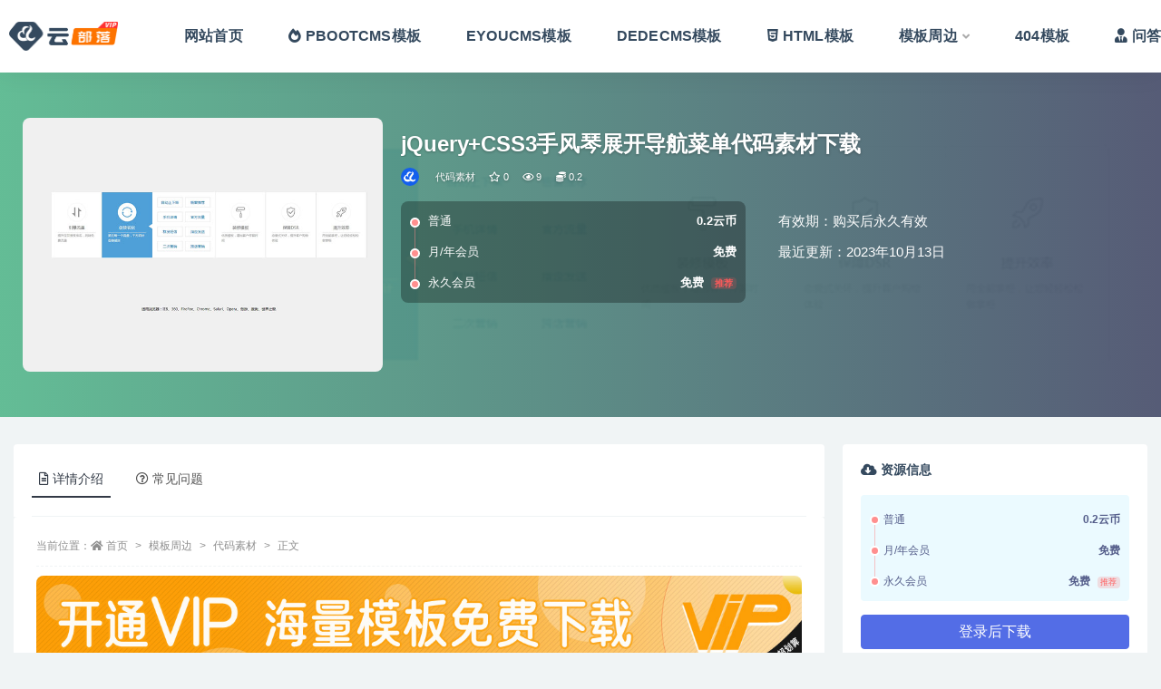

--- FILE ---
content_type: text/html; charset=UTF-8
request_url: https://www.yunbuluo.net/zhoubian/8127.html
body_size: 14746
content:
<!doctype html>
<html lang="zh-Hans">
<head>
	<meta http-equiv="Content-Type" content="text/html; charset=UTF-8">
	<meta name="viewport" content="width=device-width, initial-scale=1, minimum-scale=1, maximum-scale=1">
	<link rel="profile" href="https://gmpg.org/xfn/11">
	<meta name="baidu-site-verification" content="codeva-tfDrzNarfD" />
	<meta name="360-site-verification" content="09e4b85e0a67e01595ef6b761eda2ee1" />
	<title>jQuery+CSS3手风琴展开导航菜单代码素材下载_云部落资源网</title>
<meta name='robots' content='max-image-preview:large' />
	<style>img:is([sizes="auto" i], [sizes^="auto," i]) { contain-intrinsic-size: 3000px 1500px }</style>
	<meta name="keywords" content="代码素材,模板周边,">
<meta name="description" content="jQuery+CSS3手风琴展开导航菜单代码素材下载 &nbsp; 页面演示图： &nbsp;">
<meta property="og:title" content="jQuery+CSS3手风琴展开导航菜单代码素材下载">
<meta property="og:description" content="jQuery+CSS3手风琴展开导航菜单代码素材下载 &nbsp; 页面演示图： &nbsp;">
<meta property="og:type" content="article">
<meta property="og:url" content="https://www.yunbuluo.net/zhoubian/8127.html">
<meta property="og:site_name" content="云部落资源网">
<meta property="og:image" content="https://www.yunbuluo.net/wp-content/uploads/2023/10/DENO演示-80.jpg">
<link href="https://www.yunbuluo.net/wp-content/uploads/2023/09/000.png" rel="icon">
<style id='classic-theme-styles-inline-css'>
/*! This file is auto-generated */
.wp-block-button__link{color:#fff;background-color:#32373c;border-radius:9999px;box-shadow:none;text-decoration:none;padding:calc(.667em + 2px) calc(1.333em + 2px);font-size:1.125em}.wp-block-file__button{background:#32373c;color:#fff;text-decoration:none}
</style>
<style id='global-styles-inline-css'>
:root{--wp--preset--aspect-ratio--square: 1;--wp--preset--aspect-ratio--4-3: 4/3;--wp--preset--aspect-ratio--3-4: 3/4;--wp--preset--aspect-ratio--3-2: 3/2;--wp--preset--aspect-ratio--2-3: 2/3;--wp--preset--aspect-ratio--16-9: 16/9;--wp--preset--aspect-ratio--9-16: 9/16;--wp--preset--color--black: #000000;--wp--preset--color--cyan-bluish-gray: #abb8c3;--wp--preset--color--white: #ffffff;--wp--preset--color--pale-pink: #f78da7;--wp--preset--color--vivid-red: #cf2e2e;--wp--preset--color--luminous-vivid-orange: #ff6900;--wp--preset--color--luminous-vivid-amber: #fcb900;--wp--preset--color--light-green-cyan: #7bdcb5;--wp--preset--color--vivid-green-cyan: #00d084;--wp--preset--color--pale-cyan-blue: #8ed1fc;--wp--preset--color--vivid-cyan-blue: #0693e3;--wp--preset--color--vivid-purple: #9b51e0;--wp--preset--gradient--vivid-cyan-blue-to-vivid-purple: linear-gradient(135deg,rgba(6,147,227,1) 0%,rgb(155,81,224) 100%);--wp--preset--gradient--light-green-cyan-to-vivid-green-cyan: linear-gradient(135deg,rgb(122,220,180) 0%,rgb(0,208,130) 100%);--wp--preset--gradient--luminous-vivid-amber-to-luminous-vivid-orange: linear-gradient(135deg,rgba(252,185,0,1) 0%,rgba(255,105,0,1) 100%);--wp--preset--gradient--luminous-vivid-orange-to-vivid-red: linear-gradient(135deg,rgba(255,105,0,1) 0%,rgb(207,46,46) 100%);--wp--preset--gradient--very-light-gray-to-cyan-bluish-gray: linear-gradient(135deg,rgb(238,238,238) 0%,rgb(169,184,195) 100%);--wp--preset--gradient--cool-to-warm-spectrum: linear-gradient(135deg,rgb(74,234,220) 0%,rgb(151,120,209) 20%,rgb(207,42,186) 40%,rgb(238,44,130) 60%,rgb(251,105,98) 80%,rgb(254,248,76) 100%);--wp--preset--gradient--blush-light-purple: linear-gradient(135deg,rgb(255,206,236) 0%,rgb(152,150,240) 100%);--wp--preset--gradient--blush-bordeaux: linear-gradient(135deg,rgb(254,205,165) 0%,rgb(254,45,45) 50%,rgb(107,0,62) 100%);--wp--preset--gradient--luminous-dusk: linear-gradient(135deg,rgb(255,203,112) 0%,rgb(199,81,192) 50%,rgb(65,88,208) 100%);--wp--preset--gradient--pale-ocean: linear-gradient(135deg,rgb(255,245,203) 0%,rgb(182,227,212) 50%,rgb(51,167,181) 100%);--wp--preset--gradient--electric-grass: linear-gradient(135deg,rgb(202,248,128) 0%,rgb(113,206,126) 100%);--wp--preset--gradient--midnight: linear-gradient(135deg,rgb(2,3,129) 0%,rgb(40,116,252) 100%);--wp--preset--font-size--small: 13px;--wp--preset--font-size--medium: 20px;--wp--preset--font-size--large: 36px;--wp--preset--font-size--x-large: 42px;--wp--preset--spacing--20: 0.44rem;--wp--preset--spacing--30: 0.67rem;--wp--preset--spacing--40: 1rem;--wp--preset--spacing--50: 1.5rem;--wp--preset--spacing--60: 2.25rem;--wp--preset--spacing--70: 3.38rem;--wp--preset--spacing--80: 5.06rem;--wp--preset--shadow--natural: 6px 6px 9px rgba(0, 0, 0, 0.2);--wp--preset--shadow--deep: 12px 12px 50px rgba(0, 0, 0, 0.4);--wp--preset--shadow--sharp: 6px 6px 0px rgba(0, 0, 0, 0.2);--wp--preset--shadow--outlined: 6px 6px 0px -3px rgba(255, 255, 255, 1), 6px 6px rgba(0, 0, 0, 1);--wp--preset--shadow--crisp: 6px 6px 0px rgba(0, 0, 0, 1);}:where(.is-layout-flex){gap: 0.5em;}:where(.is-layout-grid){gap: 0.5em;}body .is-layout-flex{display: flex;}.is-layout-flex{flex-wrap: wrap;align-items: center;}.is-layout-flex > :is(*, div){margin: 0;}body .is-layout-grid{display: grid;}.is-layout-grid > :is(*, div){margin: 0;}:where(.wp-block-columns.is-layout-flex){gap: 2em;}:where(.wp-block-columns.is-layout-grid){gap: 2em;}:where(.wp-block-post-template.is-layout-flex){gap: 1.25em;}:where(.wp-block-post-template.is-layout-grid){gap: 1.25em;}.has-black-color{color: var(--wp--preset--color--black) !important;}.has-cyan-bluish-gray-color{color: var(--wp--preset--color--cyan-bluish-gray) !important;}.has-white-color{color: var(--wp--preset--color--white) !important;}.has-pale-pink-color{color: var(--wp--preset--color--pale-pink) !important;}.has-vivid-red-color{color: var(--wp--preset--color--vivid-red) !important;}.has-luminous-vivid-orange-color{color: var(--wp--preset--color--luminous-vivid-orange) !important;}.has-luminous-vivid-amber-color{color: var(--wp--preset--color--luminous-vivid-amber) !important;}.has-light-green-cyan-color{color: var(--wp--preset--color--light-green-cyan) !important;}.has-vivid-green-cyan-color{color: var(--wp--preset--color--vivid-green-cyan) !important;}.has-pale-cyan-blue-color{color: var(--wp--preset--color--pale-cyan-blue) !important;}.has-vivid-cyan-blue-color{color: var(--wp--preset--color--vivid-cyan-blue) !important;}.has-vivid-purple-color{color: var(--wp--preset--color--vivid-purple) !important;}.has-black-background-color{background-color: var(--wp--preset--color--black) !important;}.has-cyan-bluish-gray-background-color{background-color: var(--wp--preset--color--cyan-bluish-gray) !important;}.has-white-background-color{background-color: var(--wp--preset--color--white) !important;}.has-pale-pink-background-color{background-color: var(--wp--preset--color--pale-pink) !important;}.has-vivid-red-background-color{background-color: var(--wp--preset--color--vivid-red) !important;}.has-luminous-vivid-orange-background-color{background-color: var(--wp--preset--color--luminous-vivid-orange) !important;}.has-luminous-vivid-amber-background-color{background-color: var(--wp--preset--color--luminous-vivid-amber) !important;}.has-light-green-cyan-background-color{background-color: var(--wp--preset--color--light-green-cyan) !important;}.has-vivid-green-cyan-background-color{background-color: var(--wp--preset--color--vivid-green-cyan) !important;}.has-pale-cyan-blue-background-color{background-color: var(--wp--preset--color--pale-cyan-blue) !important;}.has-vivid-cyan-blue-background-color{background-color: var(--wp--preset--color--vivid-cyan-blue) !important;}.has-vivid-purple-background-color{background-color: var(--wp--preset--color--vivid-purple) !important;}.has-black-border-color{border-color: var(--wp--preset--color--black) !important;}.has-cyan-bluish-gray-border-color{border-color: var(--wp--preset--color--cyan-bluish-gray) !important;}.has-white-border-color{border-color: var(--wp--preset--color--white) !important;}.has-pale-pink-border-color{border-color: var(--wp--preset--color--pale-pink) !important;}.has-vivid-red-border-color{border-color: var(--wp--preset--color--vivid-red) !important;}.has-luminous-vivid-orange-border-color{border-color: var(--wp--preset--color--luminous-vivid-orange) !important;}.has-luminous-vivid-amber-border-color{border-color: var(--wp--preset--color--luminous-vivid-amber) !important;}.has-light-green-cyan-border-color{border-color: var(--wp--preset--color--light-green-cyan) !important;}.has-vivid-green-cyan-border-color{border-color: var(--wp--preset--color--vivid-green-cyan) !important;}.has-pale-cyan-blue-border-color{border-color: var(--wp--preset--color--pale-cyan-blue) !important;}.has-vivid-cyan-blue-border-color{border-color: var(--wp--preset--color--vivid-cyan-blue) !important;}.has-vivid-purple-border-color{border-color: var(--wp--preset--color--vivid-purple) !important;}.has-vivid-cyan-blue-to-vivid-purple-gradient-background{background: var(--wp--preset--gradient--vivid-cyan-blue-to-vivid-purple) !important;}.has-light-green-cyan-to-vivid-green-cyan-gradient-background{background: var(--wp--preset--gradient--light-green-cyan-to-vivid-green-cyan) !important;}.has-luminous-vivid-amber-to-luminous-vivid-orange-gradient-background{background: var(--wp--preset--gradient--luminous-vivid-amber-to-luminous-vivid-orange) !important;}.has-luminous-vivid-orange-to-vivid-red-gradient-background{background: var(--wp--preset--gradient--luminous-vivid-orange-to-vivid-red) !important;}.has-very-light-gray-to-cyan-bluish-gray-gradient-background{background: var(--wp--preset--gradient--very-light-gray-to-cyan-bluish-gray) !important;}.has-cool-to-warm-spectrum-gradient-background{background: var(--wp--preset--gradient--cool-to-warm-spectrum) !important;}.has-blush-light-purple-gradient-background{background: var(--wp--preset--gradient--blush-light-purple) !important;}.has-blush-bordeaux-gradient-background{background: var(--wp--preset--gradient--blush-bordeaux) !important;}.has-luminous-dusk-gradient-background{background: var(--wp--preset--gradient--luminous-dusk) !important;}.has-pale-ocean-gradient-background{background: var(--wp--preset--gradient--pale-ocean) !important;}.has-electric-grass-gradient-background{background: var(--wp--preset--gradient--electric-grass) !important;}.has-midnight-gradient-background{background: var(--wp--preset--gradient--midnight) !important;}.has-small-font-size{font-size: var(--wp--preset--font-size--small) !important;}.has-medium-font-size{font-size: var(--wp--preset--font-size--medium) !important;}.has-large-font-size{font-size: var(--wp--preset--font-size--large) !important;}.has-x-large-font-size{font-size: var(--wp--preset--font-size--x-large) !important;}
:where(.wp-block-post-template.is-layout-flex){gap: 1.25em;}:where(.wp-block-post-template.is-layout-grid){gap: 1.25em;}
:where(.wp-block-columns.is-layout-flex){gap: 2em;}:where(.wp-block-columns.is-layout-grid){gap: 2em;}
:root :where(.wp-block-pullquote){font-size: 1.5em;line-height: 1.6;}
</style>
<link rel='stylesheet' id='bootstrap-css' href='https://www.yunbuluo.net/wp-content/themes/ripro-v2/assets/bootstrap/css/bootstrap.min.css?ver=4.6.0' media='all' />
<link rel='stylesheet' id='csf-fa5-css' href='https://www.yunbuluo.net/wp-content/themes/ripro-v2/assets/font-awesome/css/all.min.css?ver=5.14.0' media='all' />
<link rel='stylesheet' id='csf-fa5-v4-shims-css' href='https://www.yunbuluo.net/wp-content/themes/ripro-v2/assets/font-awesome/css/v4-shims.min.css?ver=5.14.0' media='all' />
<link rel='stylesheet' id='plugins-css' href='https://www.yunbuluo.net/wp-content/themes/ripro-v2/assets/css/plugins.css?ver=1.0.0' media='all' />
<link rel='stylesheet' id='app-css' href='https://www.yunbuluo.net/wp-content/themes/ripro-v2/assets/css/app.css?ver=4.8.0' media='all' />
<link rel='stylesheet' id='dark-css' href='https://www.yunbuluo.net/wp-content/themes/ripro-v2/assets/css/dark.css?ver=4.8.0' media='all' />
<script src="https://www.yunbuluo.net/wp-content/themes/ripro-v2/assets/js/jquery.min.js?ver=3.5.1" id="jquery-js"></script>
<link rel="canonical" href="https://www.yunbuluo.net/zhoubian/8127.html" />
<link rel='shortlink' href='https://www.yunbuluo.net/?p=8127' />
</head>
<body class="post-template-default single single-post postid-8127 single-format-standard wide-screen navbar-sticky with-hero hero-wide hero-shop pagination-numeric no-off-canvas sidebar-right">
<div id="app" class="site">
	
<header class="site-header">
    <div class="containers">
	    <div class="navbar">
			  <div class="logo-wrapper">
          <a href="https://www.yunbuluo.net/">
        <img class="logo regular" src="https://www.yunbuluo.net/wp-content/themes/ripro-v2/assets/img/logo.png" alt="云部落资源网">
      </a>
    
  </div> 			
			<div class="sep"></div>
			
			<nav class="main-menu d-none d-lg-block">
			<ul id="menu-menu" class="nav-list u-plain-list"><li class="menu-item menu-item-type-custom menu-item-object-custom menu-item-home"><a href="https://www.yunbuluo.net/">网站首页</a></li>
<li class="menu-item menu-item-type-taxonomy menu-item-object-category"><a href="https://www.yunbuluo.net/pbootcms"><i class="fas fa-fire-alt"></i>PBOOTCMS模板</a></li>
<li class="menu-item menu-item-type-taxonomy menu-item-object-category"><a href="https://www.yunbuluo.net/eyoucms">EYOUCMS模板</a></li>
<li class="menu-item menu-item-type-taxonomy menu-item-object-category"><a href="https://www.yunbuluo.net/dedecms">DEDECMS模板</a></li>
<li class="menu-item menu-item-type-taxonomy menu-item-object-category"><a href="https://www.yunbuluo.net/html"><i class="fab fa-html5"></i>HTML模板</a></li>
<li class="menu-item menu-item-type-taxonomy menu-item-object-category current-post-ancestor current-menu-parent current-post-parent menu-item-has-children"><a href="https://www.yunbuluo.net/zhoubian">模板周边</a>
<ul class="sub-menu">
	<li class="menu-item menu-item-type-taxonomy menu-item-object-category current-post-ancestor current-menu-parent current-post-parent"><a href="https://www.yunbuluo.net/zhoubian/daima">代码素材</a></li>
	<li class="menu-item menu-item-type-taxonomy menu-item-object-category"><a href="https://www.yunbuluo.net/zhoubian/guanli">后台管理</a></li>
	<li class="menu-item menu-item-type-taxonomy menu-item-object-category"><a href="https://www.yunbuluo.net/zhoubian/shuju-zhoubian">数据框架</a></li>
	<li class="menu-item menu-item-type-taxonomy menu-item-object-category"><a href="https://www.yunbuluo.net/zhoubian/youxi">游戏源码</a></li>
	<li class="menu-item menu-item-type-taxonomy menu-item-object-category"><a href="https://www.yunbuluo.net/zhoubian/chengxu">程序源码</a></li>
	<li class="menu-item menu-item-type-taxonomy menu-item-object-category"><a href="https://www.yunbuluo.net/zhoubian/xiaochengxu">微信小程序</a></li>
	<li class="menu-item menu-item-type-taxonomy menu-item-object-category"><a href="https://www.yunbuluo.net/zhoubian/renrenzhan">人人站CMS</a></li>
	<li class="menu-item menu-item-type-taxonomy menu-item-object-category"><a href="https://www.yunbuluo.net/zhoubian/wordpress">WordPress主题</a></li>
</ul>
</li>
<li class="menu-item menu-item-type-taxonomy menu-item-object-category"><a href="https://www.yunbuluo.net/notfound">404模板</a></li>
<li class="menu-item menu-item-type-custom menu-item-object-custom"><a href="/question"><i class="fas fa-user-tie"></i>问答交流</a></li>
<li class="menu-item menu-item-type-taxonomy menu-item-object-category"><a href="https://www.yunbuluo.net/xueyuan">知识学院</a></li>
</ul>			</nav>
			
			<div class="actions">
				
								<span class="btn btn-sm search-open navbar-button ml-2" rel="nofollow noopener noreferrer" data-action="omnisearch-open" data-target="#omnisearch" title="搜索"><i class="fas fa-search"></i></span>
				
								<span class="btn btn-sm toggle-notify navbar-button ml-2" rel="nofollow noopener noreferrer" title="公告"><i class="fa fa-bell-o"></i></span>
				
						        <span class="btn btn-sm toggle-dark navbar-button ml-2" rel="nofollow noopener noreferrer" title="夜间模式"><i class="fa fa-moon-o"></i></span>
                                
				<!-- user navbar dropdown  -->
		        				<a class="login-btn navbar-button ml-2" rel="nofollow noopener noreferrer" href="#"><i class="fa fa-user mr-1"></i>登录</a>
								<!-- user navbar dropdown -->

                
		        <div class="burger"></div>

		        
		    </div>
		    
	    </div>
    </div>
</header>

<div class="header-gap"></div>


<div class="hero lazyload visible" data-bg="https://www.yunbuluo.net/wp-content/uploads/2023/10/DENO演示-80.jpg">



<div class="hero-shop-warp">
    <div class="container-lg">
        <div class="row">
            <div class="col-lg-4 img-box">
                <img class="lazyload" data-src="https://www.yunbuluo.net/wp-content/uploads/2023/10/DENO演示-80.jpg" src="[data-uri]" alt="jQuery+CSS3手风琴展开导航菜单代码素材下载" />
                <noscript><img src="https://www.yunbuluo.net/wp-content/uploads/2023/10/DENO演示-80.jpg" alt="jQuery+CSS3手风琴展开导航菜单代码素材下载" /></noscript>
            </div>
            <div class="col-lg-8 info-box">
                <header class="entry-header">
<h1 class="entry-title">jQuery+CSS3手风琴展开导航菜单代码素材下载</h1>          <div class="entry-meta">
            
                          <span class="meta-author">
                <a href="https://www.yunbuluo.net/author/云部落资源网" title="云部落资源网"><img alt='' data-src='//www.yunbuluo.net/wp-content/uploads/1234/01/avatar-1.jpg' class='lazyload avatar avatar-96 photo' height='96' width='96' />                </a>
              </span>
                          <span class="meta-category">
                <a href="https://www.yunbuluo.net/zhoubian/daima" rel="category">代码素材</a>
              </span>
                            <span class="meta-favnum"><i class="far fa-star"></i> 0</span>
                            <span class="meta-views"><i class="fa fa-eye"></i> 9</span>
            <span class="meta-shhop-icon"><i class="fas fa-coins"></i> 0.2</span>                <span class="meta-edit"></span>
            

          </div>
        </header>

                <div class="row">
                    <div class="col-lg-6 col-12">
                        <ul class="pricing-options"><li><span>普通</span><b>0.2云币</b></li><li><span>月/年会员</span><b>免费</b></li><li><span>永久会员</span><b>免费<small class="badge badge-danger-lighten ml-2">推荐</small></b></li></ul>                    </div>
                    <div class="col-lg-6 col-12">
                        <ul class="down-info"><li><p class="data-label">有效期：购买后永久有效</p></li><li><p class="data-label">最近更新：2023年10月13日</p></li></ul>                    </div>
    
                </div>
                
                
            </div>
        </div>
    </div>
</div>
</div>	<main id="main" role="main" class="site-content">
<div class="container">
	<div class="row">
		<div class="content-column col-lg-9">
			<div class="content-area">
				


<div class="single-download-nav">
  <ul class="nav nav-pills" id="pills-tab" role="tablist">

    <li class="nav-item" role="presentation">
      <a class="nav-link active" id="pills-details-tab" data-toggle="pill" href="#pills-details" role="tab" aria-controls="pills-details" aria-selected="true"><i class="far fa-file-alt mr-1"></i>详情介绍</a>
    </li>

    
        <li class="nav-item" role="presentation">
      <a class="nav-link" id="pills-faq-tab" data-toggle="pill" href="#pills-faq" role="tab" aria-controls="pills-faq" aria-selected="false"><i class="far fa-question-circle mr-1"></i>常见问题</a>
    </li>
        
  </ul>
</div>

<div class="tab-content" id="pills-tabContent">

  <div class="tab-pane fade show active" id="pills-details" role="tabpanel" aria-labelledby="pills-details-tab">
    <article id="post-8127" class="article-content post-8127 post type-post status-publish format-standard has-post-thumbnail hentry category-daima category-zhoubian">
      <div class="container">
                <div class="article-crumb"><ol class="breadcrumb">当前位置：<li class="home"><i class="fa fa-home"></i> <a href="https://www.yunbuluo.net">首页</a></li><li><a href="https://www.yunbuluo.net/zhoubian">模板周边</a></li><li><a href="https://www.yunbuluo.net/zhoubian/daima">代码素材</a></li><li class="active">正文</li></ol></div>
        
        
        <div class="pt-0 d-none d-block d-xl-none d-lg-none"><aside id="header-widget-shop-down" class="widget-area"><p></p></aside></div>      
        <div class="entry-wrapper">
          <div class="site_abc_wrap pc top"><a href="https://www.yunbuluo.net/user/vip" target="_blank" rel="nofollow noopener noreferrer" data-toggle="tooltip" data-html="true" title="<u>广告：</u>限时特惠，月会员低至39/月，海量模板会员免费下载。"><img src="https://www.yunbuluo.net/wp-content/themes/ripro-v2/assets/img/ads.jpg" style=" width: 100%; "></a></div>          <div class="entry-content u-text-format u-clearfix">
            <p>jQuery+CSS3手风琴展开导航菜单代码素材下载</p>
<p>&nbsp;</p>
<p>页面演示图：</p>
<p>&nbsp;</p>
<p><img fetchpriority="high" decoding="async" width="710" height="501" class="alignnone size-full wp-image-8129" src="https://www.yunbuluo.net/wp-content/uploads/2023/10/DENO演示-81.jpg" alt=""   /></p>
<div class="post-note alert alert-warning mt-2" role="alert"><small><strong>声明：</strong>本站所有文章，如无特殊说明或标注，均为本站原创发布。任何个人或组织，在未征得本站同意时，禁止复制、盗用、采集、发布本站内容到任何网站、书籍等各类媒体平台。如若本站内容侵犯了原著者的合法权益，可联系我们进行处理。</small></div>
<div class="entry-share">
	<div class="row">
		<div class="col d-none d-lg-block">
            
                            <a class="share-author" href="https://www.yunbuluo.net/author/云部落资源网">
                    <img alt='' data-src='//www.yunbuluo.net/wp-content/uploads/1234/01/avatar-1.jpg' class='lazyload avatar avatar-50 photo' height='50' width='50' />云部落资源网<span class="badge badge-info-lighten" ">普通</span>                </a>
            			
		</div>
		<div class="col-auto mb-3 mb-lg-0">

            <button class="btn btn-sm btn-white" data-toggle="tooltip" data-html="true" data-placement="top" title="&lt;span class=&quot;reward-qrcode&quot;&gt;&lt;span&gt; &lt;img src=&quot;https://www.yunbuluo.net/wp-content/uploads/2023/07/微信图片_20230726172600.jpg&quot;&gt; 支付宝扫一扫 &lt;/span&gt;&lt;span&gt; &lt;img src=&quot;https://www.yunbuluo.net/wp-content/uploads/2023/07/微信图片_20230726172605.jpg&quot;&gt; 微信扫一扫 &lt;/span&gt;&lt;/span&gt;"><i class="fa fa-qrcode"></i> 打赏</button>
			<button class="go-star-btn btn btn-sm btn-white" data-id="8127"><i class="far fa-star"></i> 收藏</button>            
			                <button class="share-poster btn btn-sm btn-white" data-id="8127" title="文章封面图"><i class="fa fa-share-alt"></i> 海报</button>
                        
            <button class="go-copy btn btn-sm btn-white" data-toggle="tooltip" data-placement="top" title="点击复制链接" data-clipboard-text="https://www.yunbuluo.net/zhoubian/8127.html"><i class="fas fa-link"></i> 链接</button>
		</div>
	</div>
</div>
          </div>
                  </div>
      </div>
    </article>
  </div>

  
    <div class="tab-pane fade" id="pills-faq" role="tabpanel" aria-labelledby="pills-faq-tab">

    <div class="accordion" id="accordionhelp">
          <div class="card">
        <div class="card-header" id="heading-0">
          <h2 class="mb-0">
            <button class="btn btn-sm btn-block text-left collapsed" type="button" data-toggle="collapse" data-target="#collapse-0" aria-expanded="false" aria-controls="collapse-0">
              你们的模板安装后和演示一样吗？<span class="fa fa-plus"></span><span class="fa fa-minus"></span>
            </button>

          </h2>
        </div>
        <div id="collapse-0" class="collapse" aria-labelledby="heading-0" data-parent="#accordionhelp">
          <div class="card-body bg-primary text-white">
            模板下载安装后和演示站一样，部分模板做了板块及功能升级，只会更好不会变差，cms系统网站需授权，请确认版权后使用，dedecms、eyoucms不可商用，pbootcms模板可以商用，授权免费，仅限授权文件加密。          </div>
        </div>
      </div>
          <div class="card">
        <div class="card-header" id="heading-1">
          <h2 class="mb-0">
            <button class="btn btn-sm btn-block text-left collapsed" type="button" data-toggle="collapse" data-target="#collapse-1" aria-expanded="false" aria-controls="collapse-1">
              提示下载完但解压或打开不了？<span class="fa fa-plus"></span><span class="fa fa-minus"></span>
            </button>

          </h2>
        </div>
        <div id="collapse-1" class="collapse" aria-labelledby="heading-1" data-parent="#accordionhelp">
          <div class="card-body bg-primary text-white">
            最常见的情况是下载不完整: 可对比下载完压缩包的与网盘上的容量，若小于网盘提示的容量则是这个原因。这是浏览器下载的bug，建议用百度网盘软件或迅雷下载。 若排除这种情况，可在对应资源底部留言，或联络我们。          </div>
        </div>
      </div>
          <div class="card">
        <div class="card-header" id="heading-2">
          <h2 class="mb-0">
            <button class="btn btn-sm btn-block text-left collapsed" type="button" data-toggle="collapse" data-target="#collapse-2" aria-expanded="false" aria-controls="collapse-2">
              找不到素材资源介绍文章里的示例图片？<span class="fa fa-plus"></span><span class="fa fa-minus"></span>
            </button>

          </h2>
        </div>
        <div id="collapse-2" class="collapse" aria-labelledby="heading-2" data-parent="#accordionhelp">
          <div class="card-body bg-primary text-white">
            对于会员专享、整站源码、程序插件、网站模板、网页模版等类型的素材，文章内用于介绍的图片通常并不包含在对应可供下载素材包内。这些相关商业图片需另外购买，且本站不负责(也没有办法)找到出处。 同样地一些字体文件也是这种情况，但部分素材会在素材包内有一份字体下载链接清单。          </div>
        </div>
      </div>
          <div class="card">
        <div class="card-header" id="heading-3">
          <h2 class="mb-0">
            <button class="btn btn-sm btn-block text-left collapsed" type="button" data-toggle="collapse" data-target="#collapse-3" aria-expanded="false" aria-controls="collapse-3">
              付款后无法显示下载地址或者无法查看内容？<span class="fa fa-plus"></span><span class="fa fa-minus"></span>
            </button>

          </h2>
        </div>
        <div id="collapse-3" class="collapse" aria-labelledby="heading-3" data-parent="#accordionhelp">
          <div class="card-body bg-primary text-white">
            如果您已经成功付款但是网站没有弹出成功提示，请联系站长提供付款信息为您处理          </div>
        </div>
      </div>
          <div class="card">
        <div class="card-header" id="heading-4">
          <h2 class="mb-0">
            <button class="btn btn-sm btn-block text-left collapsed" type="button" data-toggle="collapse" data-target="#collapse-4" aria-expanded="false" aria-controls="collapse-4">
              购买该资源后，可以退款吗？<span class="fa fa-plus"></span><span class="fa fa-minus"></span>
            </button>

          </h2>
        </div>
        <div id="collapse-4" class="collapse" aria-labelledby="heading-4" data-parent="#accordionhelp">
          <div class="card-body bg-primary text-white">
            源码素材属于虚拟商品，具有可复制性，可传播性，一旦授予，不接受任何形式的退款、换货要求。请您在购买获取之前确认好 是您所需要的资源          </div>
        </div>
      </div>
        </div>
  </div>
  

</div>


<div class="entry-navigation">
	<div class="row">
            	<div class="col-lg-6 col-12">
            <a class="entry-page-prev" href="https://www.yunbuluo.net/zhoubian/8124.html" title="jQuery响应式全屏背景图片导航菜单特效代码下载">
                <div class="entry-page-icon"><i class="fas fa-arrow-left"></i></div>
                <div class="entry-page-info">
                    <span class="d-block rnav">上一篇</span>
                    <span class="d-block title">jQuery响应式全屏背景图片导航菜单特效代码下载</span>
                </div>
            </a> 
        </div>
                    	<div class="col-lg-6 col-12">
            <a class="entry-page-next" href="https://www.yunbuluo.net/zhoubian/8131.html" title="jQuery仿微博个人名片点击关注特效源码素材下载">
                <div class="entry-page-info">
                    <span class="d-block rnav">下一篇</span>
                    <span class="d-block title">jQuery仿微博个人名片点击关注特效源码素材下载</span>
                </div>
                <div class="entry-page-icon"><i class="fas fa-arrow-right"></i></div>
            </a>
        </div>
            </div>
</div>    <div class="related-posts">
        <h3 class="u-border-title">相关文章</h3>
        <div class="row">
                      <div class="col-lg-6 col-12">
              <article id="post-23121" class="post post-list post-23121 type-post status-publish format-standard has-post-thumbnail hentry category-daima category-zhoubian">
                  <div class="entry-media"><div class="placeholder" style="padding-bottom: 70.704225352113%"><a target="_blank" href="https://www.yunbuluo.net/zhoubian/23121.html" title="轮播图片代码js卡片轮播效果展示团队信息网页素材" rel="nofollow noopener noreferrer"><img class="lazyload" data-src="https://www.yunbuluo.net/wp-content/uploads/2025/06/网站模板-22.jpg" src="https://www.yunbuluo.net/wp-content/themes/ripro-v2/assets/img/thumb-ing.gif" alt="轮播图片代码js卡片轮播效果展示团队信息网页素材" /></a></div></div>                  <div class="entry-wrapper">
                    <header class="entry-header"><h2 class="entry-title"><a target="_blank" href="https://www.yunbuluo.net/zhoubian/23121.html" title="轮播图片代码js卡片轮播效果展示团队信息网页素材" rel="bookmark">轮播图片代码js卡片轮播效果展示团队信息网页素材</a></h2></header>
                                        <div class="entry-footer">          <div class="entry-meta">
            
                          <span class="meta-category">
                <a href="https://www.yunbuluo.net/zhoubian/daima" rel="category">代码素材</a>
              </span>
                          <span class="meta-date">
                  <time datetime="2025-06-24T14:06:19+08:00">
                    <i class="fa fa-clock-o"></i>
                    7 月前                  </time>
              </span>
                            <span class="meta-views"><i class="fa fa-eye"></i> 138</span>
            <span class="meta-shhop-icon"><i class="fas fa-coins"></i> 0.5</span>

          </div>
        </div>
                                    </div>
            </article>
          </div>
                      <div class="col-lg-6 col-12">
              <article id="post-23163" class="post post-list post-23163 type-post status-publish format-standard has-post-thumbnail hentry category-daima category-zhoubian">
                  <div class="entry-media"><div class="placeholder" style="padding-bottom: 70.704225352113%"><a target="_blank" href="https://www.yunbuluo.net/zhoubian/23163.html" title="留言表单新闻留言评论页面html样式网页代码素材" rel="nofollow noopener noreferrer"><img class="lazyload" data-src="https://www.yunbuluo.net/wp-content/uploads/2025/06/DENO演示-11.jpg" src="https://www.yunbuluo.net/wp-content/themes/ripro-v2/assets/img/thumb-ing.gif" alt="留言表单新闻留言评论页面html样式网页代码素材" /></a></div></div>                  <div class="entry-wrapper">
                    <header class="entry-header"><h2 class="entry-title"><a target="_blank" href="https://www.yunbuluo.net/zhoubian/23163.html" title="留言表单新闻留言评论页面html样式网页代码素材" rel="bookmark">留言表单新闻留言评论页面html样式网页代码素材</a></h2></header>
                                        <div class="entry-footer">          <div class="entry-meta">
            
                          <span class="meta-category">
                <a href="https://www.yunbuluo.net/zhoubian/daima" rel="category">代码素材</a>
              </span>
                          <span class="meta-date">
                  <time datetime="2025-04-30T15:17:16+08:00">
                    <i class="fa fa-clock-o"></i>
                    9 月前                  </time>
              </span>
                            <span class="meta-views"><i class="fa fa-eye"></i> 109</span>
            <span class="meta-shhop-icon"><i class="fas fa-coins"></i> 0.5</span>

          </div>
        </div>
                                    </div>
            </article>
          </div>
                      <div class="col-lg-6 col-12">
              <article id="post-23129" class="post post-list post-23129 type-post status-publish format-standard has-post-thumbnail hentry category-daima category-zhoubian">
                  <div class="entry-media"><div class="placeholder" style="padding-bottom: 70.704225352113%"><a target="_blank" href="https://www.yunbuluo.net/zhoubian/23129.html" title="留言登记表单客户满意度调查HTML网页代码素材" rel="nofollow noopener noreferrer"><img class="lazyload" data-src="https://www.yunbuluo.net/wp-content/uploads/2025/06/网站模板-24.jpg" src="https://www.yunbuluo.net/wp-content/themes/ripro-v2/assets/img/thumb-ing.gif" alt="留言登记表单客户满意度调查HTML网页代码素材" /></a></div></div>                  <div class="entry-wrapper">
                    <header class="entry-header"><h2 class="entry-title"><a target="_blank" href="https://www.yunbuluo.net/zhoubian/23129.html" title="留言登记表单客户满意度调查HTML网页代码素材" rel="bookmark">留言登记表单客户满意度调查HTML网页代码素材</a></h2></header>
                                        <div class="entry-footer">          <div class="entry-meta">
            
                          <span class="meta-category">
                <a href="https://www.yunbuluo.net/zhoubian/daima" rel="category">代码素材</a>
              </span>
                          <span class="meta-date">
                  <time datetime="2025-01-24T14:59:20+08:00">
                    <i class="fa fa-clock-o"></i>
                    12 月前                  </time>
              </span>
                            <span class="meta-views"><i class="fa fa-eye"></i> 109</span>
            <span class="meta-shhop-icon"><i class="fas fa-coins"></i> 0.5</span>

          </div>
        </div>
                                    </div>
            </article>
          </div>
                      <div class="col-lg-6 col-12">
              <article id="post-19943" class="post post-list post-19943 type-post status-publish format-standard has-post-thumbnail hentry category-daima category-zhoubian">
                  <div class="entry-media"><div class="placeholder" style="padding-bottom: 70.704225352113%"><a target="_blank" href="https://www.yunbuluo.net/zhoubian/19943.html" title="jQuery产品中心tab选项卡实例网页代码素材" rel="nofollow noopener noreferrer"><img class="lazyload" data-src="https://www.yunbuluo.net/wp-content/uploads/2024/11/DENO演示-54.jpg" src="https://www.yunbuluo.net/wp-content/themes/ripro-v2/assets/img/thumb-ing.gif" alt="jQuery产品中心tab选项卡实例网页代码素材" /></a></div></div>                  <div class="entry-wrapper">
                    <header class="entry-header"><h2 class="entry-title"><a target="_blank" href="https://www.yunbuluo.net/zhoubian/19943.html" title="jQuery产品中心tab选项卡实例网页代码素材" rel="bookmark">jQuery产品中心tab选项卡实例网页代码素材</a></h2></header>
                                        <div class="entry-footer">          <div class="entry-meta">
            
                          <span class="meta-category">
                <a href="https://www.yunbuluo.net/zhoubian/daima" rel="category">代码素材</a>
              </span>
                          <span class="meta-date">
                  <time datetime="2024-11-26T13:39:17+08:00">
                    <i class="fa fa-clock-o"></i>
                    1 年前                  </time>
              </span>
                            <span class="meta-views"><i class="fa fa-eye"></i> 249</span>
            <span class="meta-shhop-icon"><i class="fas fa-coins"></i> 0.5</span>

          </div>
        </div>
                                    </div>
            </article>
          </div>
                  </div>
    </div>

			</div>
		</div>
					<div class="sidebar-column col-lg-3">
				<aside id="secondary" class="widget-area">
	<div id="ripro_v2_shop_down-2" class="widget ripro-v2-widget-shop-down"><div class="price"><h3><i class="fas fa-cloud-download-alt mr-1"></i>资源信息</h3></div><ul class="pricing-options"><li><span>普通</span><b>0.2云币</b></li><li><span>月/年会员</span><b>免费</b></li><li><span>永久会员</span><b>免费<small class="badge badge-danger-lighten ml-2">推荐</small></b></li></ul><button type="button" class="btn btn-block btn-primary mb-3 login-btn">登录后下载</button><div class="down-info"><h5>其他信息</h5><ul class="infos"><li><p class="data-label">分类</p><p class="info">代码素材</p></li><li><p class="data-label">模板编号</p><p class="info">D097</p></li><li><p class="data-label">文件大小</p><p class="info">40KB</p></li><li><p class="data-label">有效期</p><p class="info">永久有效</p></li><li><p class="data-label">最近更新</p><p class="info">2023年10月13日</p></li></ul></div><div class="down-help mt-2 small text-muted">下载遇到问题？可联系客服或留言反馈</div></div><div id="media_image-6" class="widget widget_media_image"><a href="/"><img width="900" height="408" src="https://www.yunbuluo.net/wp-content/uploads/2025/05/新春.jpg" class="image wp-image-22972  attachment-full size-full" alt="" style="max-width: 100%; height: auto;" decoding="async" /></a></div><div id="media_image-8" class="widget widget_media_image"><img width="750" height="200" src="https://www.yunbuluo.net/wp-content/uploads/2023/07/防战.jpg" class="image wp-image-4034  attachment-full size-full" alt="" style="max-width: 100%; height: auto;" decoding="async" /></div><div id="media_image-7" class="widget widget_media_image"><a href="https://www.aliyun.com/minisite/goods?userCode=jt8rnkkw"><img width="1108" height="310" src="https://www.yunbuluo.net/wp-content/uploads/2023/07/1108-310.png" class="image wp-image-4033  attachment-full size-full" alt="" style="max-width: 100%; height: auto;" decoding="async" /></a></div><div id="search-4" class="widget widget_search">
<form method="get" class="search-form" action="https://www.yunbuluo.net/">
	<input type="text" class="form-control" placeholder="输入关键词 回车..." autocomplete="off" value="" name="s" required="required">
</form></div><div id="ripro_v2_widget_cats_item-2" class="widget ripro_v2-widget-categories">
        <ul class="categories">
                    <li class="cat-item">
                <a class="inner" href="https://www.yunbuluo.net/pbootcms">
                    <div class="thumbnail">
                        <img alt="PBOOTCMS模板" src="https://www.yunbuluo.net/wp-content/uploads/2023/06/forest-3119826_1280.jpg"></img>
                    </div>
                    <div class="content">
                        <h5 class="title">PBOOTCMS模板</h5>
                    </div>
                </a>
            </li>
                    <li class="cat-item">
                <a class="inner" href="https://www.yunbuluo.net/dedecms">
                    <div class="thumbnail">
                        <img alt="DEDECMS模板" src="https://www.yunbuluo.net/wp-content/uploads/2023/06/forest-3622519_1280.jpg"></img>
                    </div>
                    <div class="content">
                        <h5 class="title">DEDECMS模板</h5>
                    </div>
                </a>
            </li>
                    <li class="cat-item">
                <a class="inner" href="https://www.yunbuluo.net/eyoucms">
                    <div class="thumbnail">
                        <img alt="EYOUCMS模板" src="https://www.yunbuluo.net/wp-content/uploads/2023/06/bled-2582655_1280.jpg"></img>
                    </div>
                    <div class="content">
                        <h5 class="title">EYOUCMS模板</h5>
                    </div>
                </a>
            </li>
                    <li class="cat-item">
                <a class="inner" href="https://www.yunbuluo.net/html">
                    <div class="thumbnail">
                        <img alt="HTML模板" src="https://www.yunbuluo.net/wp-content/uploads/2023/06/sea-2755908_1280.jpg"></img>
                    </div>
                    <div class="content">
                        <h5 class="title">HTML模板</h5>
                    </div>
                </a>
            </li>
                </ul>
        </div><div id="ripro_v2_widget_post_item-2" class="widget ripro_v2-widget-post">        <div class="list"> 
                                <article id="post-17595" class="post post-list post-17595 type-post status-publish format-standard has-post-thumbnail hentry category-pbootcms category-jixie">
                      <div class="entry-media"><div class="placeholder" style="padding-bottom: 70.704225352113%"><a target="_blank" href="https://www.yunbuluo.net/pbootcms/17595.html" title="响应式阀门金属制造企业网站三级分类PbootCMS模板自适应手机端" rel="nofollow noopener noreferrer"><img class="lazyload" data-src="https://www.yunbuluo.net/wp-content/uploads/2024/06/DENO演示-109.jpg" src="https://www.yunbuluo.net/wp-content/themes/ripro-v2/assets/img/thumb-ing.gif" alt="响应式阀门金属制造企业网站三级分类PbootCMS模板自适应手机端" /></a></div></div>                      <div class="entry-wrapper">
                        <header class="entry-header">
                          <h2 class="entry-title"><a target="_blank" href="https://www.yunbuluo.net/pbootcms/17595.html" title="响应式阀门金属制造企业网站三级分类PbootCMS模板自适应手机端" rel="bookmark">响应式阀门金属制造企业网站三级分类PbootCMS模板自适应手机端</a></h2>                        </header>
                        <div class="entry-footer">          <div class="entry-meta">
            
                          <span class="meta-date">
                  <time datetime="2026-01-16T10:27:04+08:00">
                    <i class="fa fa-clock-o"></i>
                    4 天前                  </time>
              </span>
            <span class="meta-shhop-icon"><i class="fas fa-coins"></i> 280</span>

          </div>
        </div>
                    </div>
                </article>
                                <article id="post-15934" class="post post-list post-15934 type-post status-publish format-standard has-post-thumbnail hentry category-pbootcms category-jixie tag-pboot tag-yty tag-her3 tag-98">
                      <div class="entry-media"><div class="placeholder" style="padding-bottom: 70.704225352113%"><a target="_blank" href="https://www.yunbuluo.net/pbootcms/15934.html" title="响应式电镀设备机械厂家网站PbootCms模板自适应手机端" rel="nofollow noopener noreferrer"><img class="lazyload" data-src="https://www.yunbuluo.net/wp-content/uploads/2024/05/DENO演示-62.jpg" src="https://www.yunbuluo.net/wp-content/themes/ripro-v2/assets/img/thumb-ing.gif" alt="响应式电镀设备机械厂家网站PbootCms模板自适应手机端" /></a></div></div>                      <div class="entry-wrapper">
                        <header class="entry-header">
                          <h2 class="entry-title"><a target="_blank" href="https://www.yunbuluo.net/pbootcms/15934.html" title="响应式电镀设备机械厂家网站PbootCms模板自适应手机端" rel="bookmark">响应式电镀设备机械厂家网站PbootCms模板自适应手机端</a></h2>                        </header>
                        <div class="entry-footer">          <div class="entry-meta">
            
                          <span class="meta-date">
                  <time datetime="2026-01-14T10:07:29+08:00">
                    <i class="fa fa-clock-o"></i>
                    6 天前                  </time>
              </span>
            <span class="meta-shhop-icon"><i class="fas fa-coins"></i> 200</span>

          </div>
        </div>
                    </div>
                </article>
                                <article id="post-1567" class="post post-list post-1567 type-post status-publish format-standard has-post-thumbnail hentry category-pbootcms category-jixie tag-ccms tag-pboot tag-lo9o tag-loiy tag-jmyy tag-1828 tag-iuy">
                      <div class="entry-media"><div class="placeholder" style="padding-bottom: 70.704225352113%"><a target="_blank" href="https://www.yunbuluo.net/pbootcms/1567.html" title="响应式人工智能机器设备公司pbootcms网站自适应手机端" rel="nofollow noopener noreferrer"><img class="lazyload" data-src="https://www.yunbuluo.net/wp-content/uploads/2023/07/pbootcms模板-40.jpg" src="https://www.yunbuluo.net/wp-content/themes/ripro-v2/assets/img/thumb-ing.gif" alt="响应式人工智能机器设备公司pbootcms网站自适应手机端" /></a></div></div>                      <div class="entry-wrapper">
                        <header class="entry-header">
                          <h2 class="entry-title"><a target="_blank" href="https://www.yunbuluo.net/pbootcms/1567.html" title="响应式人工智能机器设备公司pbootcms网站自适应手机端" rel="bookmark">响应式人工智能机器设备公司pbootcms网站自适应手机端</a></h2>                        </header>
                        <div class="entry-footer">          <div class="entry-meta">
            
                          <span class="meta-date">
                  <time datetime="2026-01-01T10:57:24+08:00">
                    <i class="fa fa-clock-o"></i>
                    3 周前                  </time>
              </span>
            <span class="meta-shhop-icon"><i class="fas fa-coins"></i> 50</span>

          </div>
        </div>
                    </div>
                </article>
                                <article id="post-17944" class="post post-list post-17944 type-post status-publish format-standard has-post-thumbnail hentry category-pbootcms category-jixie tag-2457 tag-2456 tag-1752 tag-2455">
                      <div class="entry-media"><div class="placeholder" style="padding-bottom: 70.704225352113%"><a target="_blank" href="https://www.yunbuluo.net/pbootcms/17944.html" title="响应式环保科技设备展示企业网站Pbootcms模板自适应手机端" rel="nofollow noopener noreferrer"><img class="lazyload" data-src="https://www.yunbuluo.net/wp-content/uploads/2024/07/DENO演示-12.jpg" src="https://www.yunbuluo.net/wp-content/themes/ripro-v2/assets/img/thumb-ing.gif" alt="响应式环保科技设备展示企业网站Pbootcms模板自适应手机端" /></a></div></div>                      <div class="entry-wrapper">
                        <header class="entry-header">
                          <h2 class="entry-title"><a target="_blank" href="https://www.yunbuluo.net/pbootcms/17944.html" title="响应式环保科技设备展示企业网站Pbootcms模板自适应手机端" rel="bookmark">响应式环保科技设备展示企业网站Pbootcms模板自适应手机端</a></h2>                        </header>
                        <div class="entry-footer">          <div class="entry-meta">
            
                          <span class="meta-date">
                  <time datetime="2025-12-29T09:23:10+08:00">
                    <i class="fa fa-clock-o"></i>
                    3 周前                  </time>
              </span>
            <span class="meta-shhop-icon"><i class="fas fa-coins"></i> 35</span>

          </div>
        </div>
                    </div>
                </article>
                                <article id="post-23688" class="post post-list post-23688 type-post status-publish format-standard has-post-thumbnail hentry category-pbootcms category-boke category-tongyong">
                      <div class="entry-media"><div class="placeholder" style="padding-bottom: 70.704225352113%"><a target="_blank" href="https://www.yunbuluo.net/pbootcms/23688.html" title="响应式组织机构行业协会网站PbootCMS模板自适应手机端" rel="nofollow noopener noreferrer"><img class="lazyload" data-src="https://www.yunbuluo.net/wp-content/uploads/2025/12/DENO演示-10.jpg" src="https://www.yunbuluo.net/wp-content/themes/ripro-v2/assets/img/thumb-ing.gif" alt="响应式组织机构行业协会网站PbootCMS模板自适应手机端" /></a></div></div>                      <div class="entry-wrapper">
                        <header class="entry-header">
                          <h2 class="entry-title"><a target="_blank" href="https://www.yunbuluo.net/pbootcms/23688.html" title="响应式组织机构行业协会网站PbootCMS模板自适应手机端" rel="bookmark">响应式组织机构行业协会网站PbootCMS模板自适应手机端</a></h2>                        </header>
                        <div class="entry-footer">          <div class="entry-meta">
            
                          <span class="meta-date">
                  <time datetime="2025-12-28T20:01:40+08:00">
                    <i class="fa fa-clock-o"></i>
                    3 周前                  </time>
              </span>
            <span class="meta-shhop-icon"><i class="fas fa-coins"></i> 220</span>

          </div>
        </div>
                    </div>
                </article>
                      </div>
        </div></aside><!-- #secondary -->
			</div>
			</div>
</div>
	</main><!-- #main -->
	
	<footer class="site-footer">
		<div class="footer-widget d-none d-lg-block">
    <div class="container">
	    <div class="row">
	        <div class="col-lg-3 col-md">
	            <div class="footer-info">
	                <div class="logo mb-2">
	                    <img class="logo" src="https://www.yunbuluo.net/wp-content/themes/ripro-v2/assets/img/logo.png" alt="云部落资源网">
	                </div>
	                <p class="desc mb-0">云部落资源网(Yunbuluo.net)部分资源来自互联网收集、整理及开发制作而成,部分文字/图片/素材等如有侵犯到您的权益,请与本站联系。</p>
	            </div>
	        </div>
	        <div class="col-lg-9 col-auto widget-warp">
	        	<div class="d-flex justify-content-xl-between">
	            	<div id="ripro_v2_widget_btns-6" class="widget ripro-v2-widget-btns"><a target="_blank" class="btn btn-light btn-block btn-sm" href="/user" rel="nofollow noopener noreferrer">个人中心</a><a target="_blank" class="btn btn-light btn-block btn-sm" href="/user/vip" rel="nofollow noopener noreferrer">尊享会员</a><a target="_blank" class="btn btn-light btn-block btn-sm" href="/yinsi" rel="nofollow noopener noreferrer">隐私政策</a></div><div id="ripro_v2_widget_btns-2" class="widget ripro-v2-widget-btns"><a target="_blank" class="btn btn-light btn-block btn-sm" href="" rel="nofollow noopener noreferrer">关于本站</a><a target="_blank" class="btn btn-light btn-block btn-sm" href="/xinshou" rel="nofollow noopener noreferrer">新手指南</a><a target="_blank" class="btn btn-primary btn-block btn-sm" href="/xieyi" rel="nofollow noopener noreferrer">注册协议</a></div><div id="ripro_v2_widget_btns-4" class="widget ripro-v2-widget-btns"><a target="_blank" class="btn btn-light btn-block btn-sm" href="/container" rel="nofollow noopener noreferrer">在线投稿</a><a target="_blank" class="btn btn-light btn-block btn-sm" href="/tags" rel="nofollow noopener noreferrer">标签导航</a><a target="_blank" class="btn btn-light btn-block btn-sm" href="/lianxi" rel="nofollow noopener noreferrer">联系我们</a></div><div id="ripro_v2_widget_btns-3" class="widget ripro-v2-widget-btns"><a target="_blank" class="btn btn-light btn-block btn-sm" href="/wenti" rel="nofollow noopener noreferrer">常见问题</a><a target="_blank" class="btn btn-light btn-block btn-sm" href="/shouhou" rel="nofollow noopener noreferrer">售后服务</a></div><div id="media_image-2" class="widget widget_media_image"><img width="160" height="128" src="https://www.yunbuluo.net/wp-content/uploads/2023/07/00-2-2.png" class="image wp-image-4006  attachment-full size-full" alt="" style="max-width: 100%; height: auto;" decoding="async" /></div><div id="media_image-3" class="widget widget_media_image"><img width="160" height="128" src="https://www.yunbuluo.net/wp-content/uploads/2023/07/00-2.png" class="image wp-image-4004  attachment-full size-full" alt="" style="max-width: 100%; height: auto;" decoding="async" /></div>	        	</div>
	        </div>
	    </div>
   </div>
</div>
		<div class="footer-copyright d-flex text-center">
			<div class="container">
							    <p class="m-0 small">
			    	Copyright © 2021 <a href="/">云部落资源网</a> - All rights reserved<a href="https://beian.miit.gov.cn" target="_blank" rel="noreferrer nofollow">豫ICP备2020028951号</a>免责声明：本站所有模板/文章除标明原创外，均来自互联网，不对任何资源负法律责任，如有侵犯您的版权，请及时联系我们删除！   <a href="https://www.yunbuluo.net/sitemap.xml">网站地图</a>				</p>
								
							</div>
		</div>

	</footer><!-- #footer -->

</div><!-- #page -->

<div class="rollbar">
		<ul class="actions">
			<li>
						<a href="https://www.yunbuluo.net/" rel="nofollow noopener noreferrer" data-toggle="tooltip" data-html="true" data-placement="left" title="首页"><i class="fas fa-home"></i></a>
		</li>
				<li>
						<a href="https://www.yunbuluo.net/user?action=vip" rel="nofollow noopener noreferrer" data-toggle="tooltip" data-html="true" data-placement="left" title="VIP会员"><i class="fa fa-diamond"></i></a>
		</li>
				<li>
						<a target="_blank" href="https://www.aliyun.com/minisite/goods?userCode=jt8rnkkw" rel="nofollow noopener noreferrer" data-toggle="tooltip" data-html="true" data-placement="left" title="云服务器推荐"><i class="far fa-hdd"></i></a>
		</li>
				<li>
						<a href="https://www.yunbuluo.net/user" rel="nofollow noopener noreferrer" data-toggle="tooltip" data-html="true" data-placement="left" title="个人中心"><i class="far fa-user"></i></a>
		</li>
				<li>
						<a href="http://wpa.qq.com/msgrd?v=3&amp;uin=776560293&amp;site=qq&amp;menu=yes" rel="nofollow noopener noreferrer" data-toggle="tooltip" data-html="true" data-placement="left" title="&lt;b&gt;在线客服&lt;/b&gt; &lt;u&gt;9:00~21:00&lt;/u&gt;"><i class="fab fa-qq"></i></a>
		</li>
			</ul>
		<div class="rollbar-item back-to-top">
		<i class="fas fa-chevron-up"></i>
	</div>
</div>
<div class="m-menubar">
		<ul>
			<li>
						<a href="https://www.yunbuluo.net/" rel="nofollow noopener noreferrer"><i class="fas fa-home"></i>首页</a>
		</li>
				<li>
						<a href="https://www.yunbuluo.net/pbootcms" rel="nofollow noopener noreferrer"><i class="fas fa-layer-group"></i>分类</a>
		</li>
				<li>
						<a href="https://www.yunbuluo.net/question" rel="nofollow noopener noreferrer"><i class="fab fa-ello"></i>问答</a>
		</li>
				<li>
						<a href="https://www.yunbuluo.net/user" rel="nofollow noopener noreferrer"><i class="fas fa-user"></i>我的</a>
		</li>
				<li>
			<a href="javacript:void(0);" class="back-to-top" rel="nofollow noopener noreferrer"><i class="fas fa-chevron-up"></i>顶部<span></span></a>
		</li>
	</ul>
	</div>
<div id="omnisearch" class="omnisearch">
    <div class="container">
        <form class="omnisearch-form" method="get" action="https://www.yunbuluo.net/">
            <div class="form-group">
                <div class="input-group input-group-merge input-group-flush">
                    <div class="input-group-prepend">
                        <span class="input-group-text"><i class="fas fa-search"></i></span>
                    </div>

					<div class="input-group-prepend d-flex align-items-center" style=" max-width: 35%; ">
                    <select  name='cat' id='omnisearch-cat' class='selectpicker'>
	<option value=''>全部</option>
	<option class="level-0" value="82">404模板</option>
	<option class="level-0" value="3">DEDECMS模板</option>
	<option class="level-0" value="4">EYOUCMS模板</option>
	<option class="level-0" value="1">HTML模板</option>
	<option class="level-0" value="2">PBOOTCMS模板</option>
	<option class="level-0" value="113">模板周边</option>
	<option class="level-0" value="9">知识学院</option>
</select>
				  	</div>
                    <input type="text" class="search-ajax-input form-control" name="s" value="" placeholder="输入关键词 回车搜索..." autocomplete="off">

                </div>
            </div>
        </form>
        <div class="omnisearch-suggestions">
            <div class="search-keywords">
                <a href="https://www.yunbuluo.net/xueyuan/cms" class="tag-cloud-link tag-link-28 tag-link-position-1" style="font-size: 14px;">CMS教程</a>
<a href="https://www.yunbuluo.net/dedecms" class="tag-cloud-link tag-link-3 tag-link-position-2" style="font-size: 14px;">DEDECMS模板</a>
<a href="https://www.yunbuluo.net/eyoucms" class="tag-cloud-link tag-link-4 tag-link-position-3" style="font-size: 14px;">EYOUCMS模板</a>
<a href="https://www.yunbuluo.net/html" class="tag-cloud-link tag-link-1 tag-link-position-4" style="font-size: 14px;">HTML模板</a>
<a href="https://www.yunbuluo.net/pbootcms" class="tag-cloud-link tag-link-2 tag-link-position-5" style="font-size: 14px;">PBOOTCMS模板</a>
<a href="https://www.yunbuluo.net/html/zhongwen" class="tag-cloud-link tag-link-212 tag-link-position-6" style="font-size: 14px;">中文/手机/单页</a>
<a href="https://www.yunbuluo.net/zhoubian/daima" class="tag-cloud-link tag-link-114 tag-link-position-7" style="font-size: 14px;">代码素材</a>
<a href="https://www.yunbuluo.net/html/bangoong" class="tag-cloud-link tag-link-84 tag-link-position-8" style="font-size: 14px;">商务/办公/金融</a>
<a href="https://www.yunbuluo.net/html/shangcheng" class="tag-cloud-link tag-link-74 tag-link-position-9" style="font-size: 14px;">商城/素材/下载</a>
<a href="https://www.yunbuluo.net/xueyuan/jianzhan" class="tag-cloud-link tag-link-25 tag-link-position-10" style="font-size: 14px;">建站指南</a>
<a href="https://www.yunbuluo.net/pbootcms/jixie" class="tag-cloud-link tag-link-14 tag-link-position-11" style="font-size: 14px;">机械/设备/五金</a>
<a href="https://www.yunbuluo.net/zhoubian" class="tag-cloud-link tag-link-113 tag-link-position-12" style="font-size: 14px;">模板周边</a>
<a href="https://www.yunbuluo.net/xueyuan" class="tag-cloud-link tag-link-9 tag-link-position-13" style="font-size: 14px;">知识学院</a>
<a href="https://www.yunbuluo.net/html/guanchuan" class="tag-cloud-link tag-link-65 tag-link-position-14" style="font-size: 14px;">软件/营销/网络</a>
<a href="https://www.yunbuluo.net/xueyuan/yunwei" class="tag-cloud-link tag-link-24 tag-link-position-15" style="font-size: 14px;">运维安全</a>
<a href="https://www.yunbuluo.net/xueyuan/tuiguang" class="tag-cloud-link tag-link-29 tag-link-position-16" style="font-size: 14px;">运营推广</a>
<a href="https://www.yunbuluo.net/xueyuan/kuzhan" class="tag-cloud-link tag-link-27 tag-link-position-17" style="font-size: 14px;">酷站分享</a>
<a href="https://www.yunbuluo.net/html/tong" class="tag-cloud-link tag-link-72 tag-link-position-18" style="font-size: 14px;">集团/通用/产品</a>            </div>
            <div class="site_abc_wrap pc bottum"><a href="https://www.yunbuluo.net/user/vip" target="_blank" rel="nofollow noopener noreferrer" data-toggle="tooltip" data-html="true" title="<u>广告：</u>限时特惠，月会员低至39/月，海量模板会员免费下载。"><img src="https://www.yunbuluo.net/wp-content/themes/ripro-v2/assets/img/ads.jpg" style=" width: 100%; "></a></div>        </div>
    </div>
</div>

<div class="dimmer"></div>

<div class="off-canvas">
  <div class="canvas-close"><i class="fas fa-times"></i></div>
  <div class="mobile-menu d-block d-xl-none d-lg-none"></div>
</div>
<script src="https://www.yunbuluo.net/wp-content/themes/ripro-v2/assets/js/popper.min.js?ver=4.8.0" id="popper-js"></script>
<script src="https://www.yunbuluo.net/wp-content/themes/ripro-v2/assets/bootstrap/js/bootstrap.min.js?ver=4.6.0" id="bootstrap-js"></script>
<script src="https://www.yunbuluo.net/wp-content/themes/ripro-v2/assets/js/plugins.js?ver=4.8.0" id="plugins-js"></script>
<script id="app-js-extra">
var riprov2 = {"home_url":"https:\/\/www.yunbuluo.net","admin_url":"https:\/\/www.yunbuluo.net\/wp-admin\/admin-ajax.php","is_qq_captcha":"0","is_single_gallery":"1","comment_list_order":"asc","infinite_load":"\u52a0\u8f7d\u66f4\u591a","infinite_loading":"\u52a0\u8f7d\u4e2d...","site_notice":{"is":"1","auto":"0","color":"#5cbc77","html":"<div class=\"notify-content\"><h3><i class=\"fa fa-bell-o mr-2\"><\/i>\u7cbe\u54c1\u6e90\u7801\uff0c\u4f1a\u5458\u62a2\u5148\u4e0b<\/h3><div>\u76ee\u524d\u672c\u7ad9\u5df2\u4e0a\u67b6\u6570\u5343\u5957\u7f51\u7ad9\u6e90\u7801\u6a21\u677f\u53ca\u4ee3\u7801\u7d20\u6750\uff0c\u6bcf\u5468\u66f4\u65b020-60\u5957\uff0c \u8d44\u6e90\u6301\u7eed\u4e0a\u67b6\u4e2d\uff0cVIP\u4f1a\u5458\u514d\u8d39\u4e0b\u8f7d\u6d77\u91cf\u6a21\u677f\uff0c\u9650\u65f6\u7279\u60e0\uff0c\u6708\u4f1a\u5458\u4f4e\u81f339\/\u6708\uff0c\u9650\u65f6269\u5347\u7ea7\u6c38\u4e45\u4f1a\u5458\u3002\r\n<br><br>\r\n<a href=\"https:\/\/www.yunbuluo.net\/user\/vip\" target=\"_blank\" rel=\"nofollow noopener noreferrer\" data-toggle=\"tooltip\" data-html=\"true\" title=\"\u9650\u65f6\u7279\u60e0,\u6708\u4f1a\u5458\u4f4e\u81f329\/\u6708\"><img src=\"https:\/\/www.yunbuluo.net\/wp-content\/themes\/ripro-v2\/assets\/img\/ads.jpg\" style=\" width: 100%; \"><\/a><\/div><\/div>"},"site_js_text":{"login_txt":"\u8bf7\u70b9\u51fb\u5b89\u5168\u9a8c\u8bc1","reg1_txt":"\u90ae\u7bb1\u683c\u5f0f\u9519\u8bef","reg2_txt":"\u8bf7\u70b9\u51fb\u5b89\u5168\u9a8c\u8bc1","reg3_txt":"\u7528\u6237\u540d\u5fc5\u987b\u662f\u82f1\u6587","pass_txt":"\u8bf7\u70b9\u51fb\u5b89\u5168\u9a8c\u8bc1","bind_txt":"\u8bf7\u70b9\u51fb\u9a8c\u8bc1\u6309\u94ae\u8fdb\u884c\u9a8c\u8bc1","copy_txt":" \u590d\u5236\u6210\u529f","poster_txt":"\u6d77\u62a5\u52a0\u8f7d\u5f02\u5e38","mpwx1_txt":"\u8bf7\u4f7f\u7528\u5fae\u4fe1\u626b\u7801\u767b\u5f55","mpwx2_txt":"\u5173\u6ce8\u516c\u4f17\u53f7\u5373\u53ef\u767b\u5f55<\/br>\u4e8c\u7ef4\u7801\u6709\u6548\u671f3\u5206\u949f","pay1_txt":"\u652f\u4ed8\u5b8c\u6210","pay2_txt":"\u53d6\u6d88\u652f\u4ed8","pay3_txt":"\u652f\u4ed8\u6210\u529f","capt_txt":"\u9a8c\u8bc1\u4e2d","capt1_txt":"\u9a8c\u8bc1\u901a\u8fc7","capt2_txt":"\u9a8c\u8bc1\u5931\u8d25","prompt_txt":"\u8bf7\u8f93\u5165\u56fe\u7247URL\u5730\u5740","comment_txt":"\u63d0\u4ea4\u4e2d....","comment1_txt":"\u63d0\u4ea4\u6210\u529f"},"pay_type_html":{"html":"<div class=\"pay-button-box\"><div class=\"pay-item\" id=\"alipay\" data-type=\"11\"><i class=\"alipay\"><\/i><span>\u652f\u4ed8\u5b9d<\/span><\/div><div class=\"pay-item\" id=\"weixinpay\" data-type=\"12\"><i class=\"weixinpay\"><\/i><span>\u5fae\u4fe1\u652f\u4ed8<\/span><\/div><\/div>","alipay":11,"weixinpay":12,"paypal":0,"iconpay":0},"singular_id":"8127"};
</script>
<script src="https://www.yunbuluo.net/wp-content/themes/ripro-v2/assets/js/app.js?ver=4.8.0" id="app-js"></script>
<script src="https://www.yunbuluo.net/wp-content/themes/ripro-v2/assets/spotlight/spotlight.bundle.js?ver=0.7.0" id="spotlight-js"></script>
<script src="https://www.yunbuluo.net/wp-content/themes/ripro-v2/assets/jarallax/jarallax.min.js?ver=1.12.5" id="jarallax-js"></script>
<script src="https://www.yunbuluo.net/wp-content/themes/ripro-v2/assets/jarallax/jarallax-video.min.js?ver=1.0.1" id="jarallax-video-js"></script>
<script src="https://www.yunbuluo.net/wp-includes/js/comment-reply.min.js?ver=6.7.4" id="comment-reply-js" async data-wp-strategy="async"></script>
<script src="https://www.yunbuluo.net/wp-includes/js/clipboard.min.js?ver=2.0.11" id="clipboard-js"></script>

<!-- 自定义js代码 统计代码 -->
<script>
var _hmt = _hmt || [];
(function() {
  var hm = document.createElement("script");
  hm.src = "https://hm.baidu.com/hm.js?335b45aafdb3f9c8d1793e191b792e67";
  var s = document.getElementsByTagName("script")[0]; 
  s.parentNode.insertBefore(hm, s);
})();
</script>
<!-- 自定义js代码 统计代码 END -->

</body>
</html>
